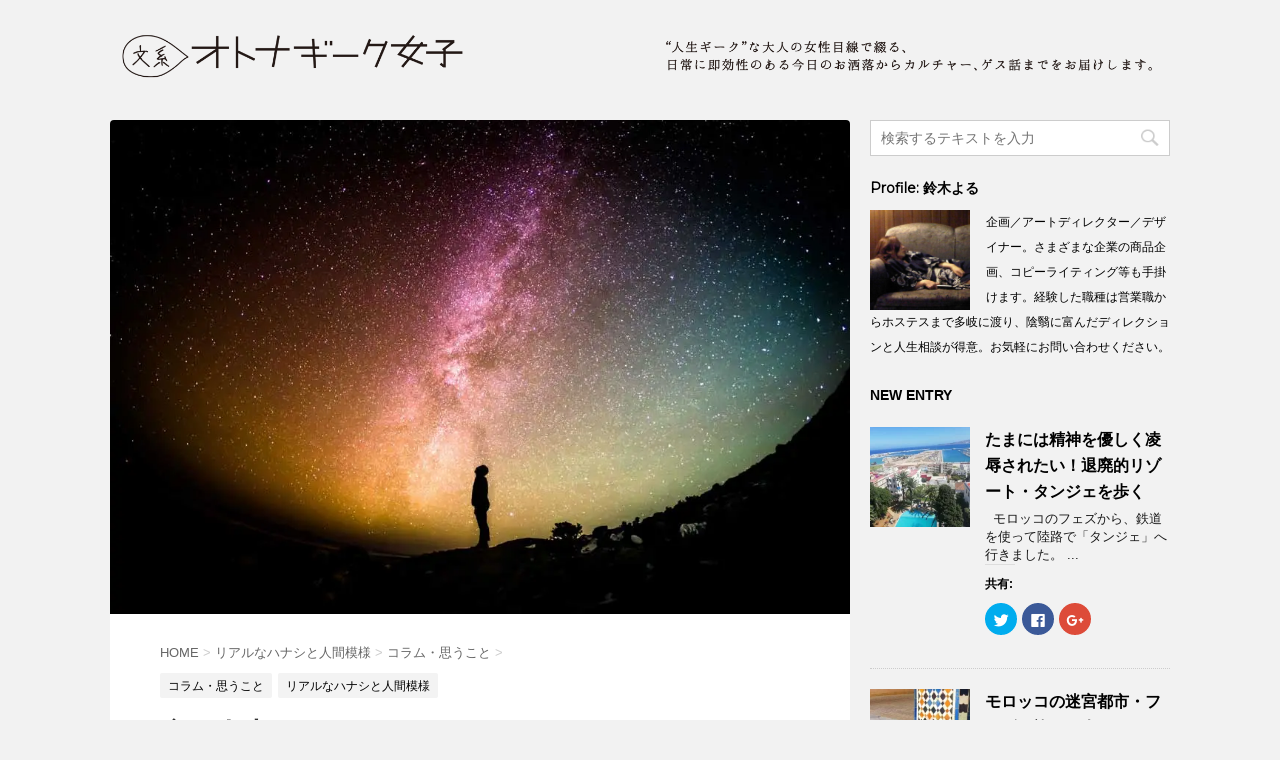

--- FILE ---
content_type: text/html; charset=UTF-8
request_url: http://asiakirei.com/diary/20170623
body_size: 14645
content:
<!DOCTYPE html>
<!--[if lt IE 7]>
<html class="ie6" lang="ja"> <![endif]-->
<!--[if IE 7]>
<html class="i7" lang="ja"> <![endif]-->
<!--[if IE 8]>
<html class="ie" lang="ja"> <![endif]-->
<!--[if gt IE 8]><!-->
<html lang="ja">
	<!--<![endif]-->
	<head prefix="og: http://ogp.me/ns# fb: http://ogp.me/ns/fb# article: http://ogp.me/ns/article#">
		<meta charset="UTF-8" >
		<meta name="viewport" content="width=device-width,initial-scale=1.0,user-scalable=no">
		<meta name="format-detection" content="telephone=no" >
		
		
		<link rel="alternate" type="application/rss+xml" title="文系オトナギーク女子 RSS Feed" href="http://asiakirei.com/feed" />
		<link rel="pingback" href="http://asiakirei.com/xmlrpc.php" >
		<link href='https://fonts.googleapis.com/css?family=Montserrat:400' rel='stylesheet' type='text/css'>
				<!--[if lt IE 9]>
		<script src="http://css3-mediaqueries-js.googlecode.com/svn/trunk/css3-mediaqueries.js"></script>
		<script src="http://asiakirei.com/wp-content/themes/stingerplus/js/html5shiv.js"></script>
		<![endif]-->
				<title>病と人生</title>
<link rel='dns-prefetch' href='//ajax.googleapis.com' />
<link rel='dns-prefetch' href='//s0.wp.com' />
<link rel='dns-prefetch' href='//s.gravatar.com' />
<link rel='dns-prefetch' href='//maxcdn.bootstrapcdn.com' />
<link rel='dns-prefetch' href='//s.w.org' />
		<script type="text/javascript">
			window._wpemojiSettings = {"baseUrl":"https:\/\/s.w.org\/images\/core\/emoji\/2.2.1\/72x72\/","ext":".png","svgUrl":"https:\/\/s.w.org\/images\/core\/emoji\/2.2.1\/svg\/","svgExt":".svg","source":{"concatemoji":"http:\/\/asiakirei.com\/wp-includes\/js\/wp-emoji-release.min.js?ver=4.7.29"}};
			!function(t,a,e){var r,n,i,o=a.createElement("canvas"),l=o.getContext&&o.getContext("2d");function c(t){var e=a.createElement("script");e.src=t,e.defer=e.type="text/javascript",a.getElementsByTagName("head")[0].appendChild(e)}for(i=Array("flag","emoji4"),e.supports={everything:!0,everythingExceptFlag:!0},n=0;n<i.length;n++)e.supports[i[n]]=function(t){var e,a=String.fromCharCode;if(!l||!l.fillText)return!1;switch(l.clearRect(0,0,o.width,o.height),l.textBaseline="top",l.font="600 32px Arial",t){case"flag":return(l.fillText(a(55356,56826,55356,56819),0,0),o.toDataURL().length<3e3)?!1:(l.clearRect(0,0,o.width,o.height),l.fillText(a(55356,57331,65039,8205,55356,57096),0,0),e=o.toDataURL(),l.clearRect(0,0,o.width,o.height),l.fillText(a(55356,57331,55356,57096),0,0),e!==o.toDataURL());case"emoji4":return l.fillText(a(55357,56425,55356,57341,8205,55357,56507),0,0),e=o.toDataURL(),l.clearRect(0,0,o.width,o.height),l.fillText(a(55357,56425,55356,57341,55357,56507),0,0),e!==o.toDataURL()}return!1}(i[n]),e.supports.everything=e.supports.everything&&e.supports[i[n]],"flag"!==i[n]&&(e.supports.everythingExceptFlag=e.supports.everythingExceptFlag&&e.supports[i[n]]);e.supports.everythingExceptFlag=e.supports.everythingExceptFlag&&!e.supports.flag,e.DOMReady=!1,e.readyCallback=function(){e.DOMReady=!0},e.supports.everything||(r=function(){e.readyCallback()},a.addEventListener?(a.addEventListener("DOMContentLoaded",r,!1),t.addEventListener("load",r,!1)):(t.attachEvent("onload",r),a.attachEvent("onreadystatechange",function(){"complete"===a.readyState&&e.readyCallback()})),(r=e.source||{}).concatemoji?c(r.concatemoji):r.wpemoji&&r.twemoji&&(c(r.twemoji),c(r.wpemoji)))}(window,document,window._wpemojiSettings);
		</script>
		<style type="text/css">
img.wp-smiley,
img.emoji {
	display: inline !important;
	border: none !important;
	box-shadow: none !important;
	height: 1em !important;
	width: 1em !important;
	margin: 0 .07em !important;
	vertical-align: -0.1em !important;
	background: none !important;
	padding: 0 !important;
}
</style>
<link rel='stylesheet' id='main-style-css'  href='http://asiakirei.com/wp-content/plugins/category-post-list-widget/css/main.css?ver=4.7.29' type='text/css' media='all' />
<link rel='stylesheet' id='cplw-custom-style-css'  href='http://asiakirei.com/wp-content/plugins/category-post-list-widget/css/cplw-custom-style.css?ver=4.7.29' type='text/css' media='all' />
<link rel='stylesheet' id='contact-form-7-css'  href='http://asiakirei.com/wp-content/plugins/contact-form-7/includes/css/styles.css?ver=4.4.2' type='text/css' media='all' />
<link rel='stylesheet' id='sb_instagram_styles-css'  href='http://asiakirei.com/wp-content/plugins/instagram-feed/css/sb-instagram.min.css?ver=1.4.7' type='text/css' media='all' />
<link rel='stylesheet' id='sb_instagram_icons-css'  href='https://maxcdn.bootstrapcdn.com/font-awesome/4.6.3/css/font-awesome.min.css?ver=4.6.3' type='text/css' media='all' />
<link rel='stylesheet' id='toc-screen-css'  href='http://asiakirei.com/wp-content/plugins/table-of-contents-plus/screen.min.css?ver=1509' type='text/css' media='all' />
<link rel='stylesheet' id='normalize-css'  href='http://asiakirei.com/wp-content/themes/stingerplus/css/normalize.css?ver=1.5.9' type='text/css' media='all' />
<link rel='stylesheet' id='font-awesome-css'  href='//maxcdn.bootstrapcdn.com/font-awesome/4.5.0/css/font-awesome.min.css?ver=4.5.0' type='text/css' media='all' />
<link rel='stylesheet' id='style-css'  href='http://asiakirei.com/wp-content/themes/stingerplus/style.css?ver=4.7.29' type='text/css' media='all' />
<link rel='stylesheet' id='amazonjs-css'  href='http://asiakirei.com/wp-content/plugins/amazonjs/css/amazonjs.css?ver=0.8' type='text/css' media='all' />
<link rel='stylesheet' id='social-logos-css'  href='http://asiakirei.com/wp-content/plugins/jetpack/_inc/social-logos/social-logos.min.css?ver=1' type='text/css' media='all' />
<link rel='stylesheet' id='jetpack_css-css'  href='http://asiakirei.com/wp-content/plugins/jetpack/css/jetpack.css?ver=4.1.4' type='text/css' media='all' />
<script type='text/javascript' src='//ajax.googleapis.com/ajax/libs/jquery/1.11.3/jquery.min.js?ver=1.11.3'></script>
<script type='text/javascript'>
/* <![CDATA[ */
var related_posts_js_options = {"post_heading":"h4"};
/* ]]> */
</script>
<script type='text/javascript' src='http://asiakirei.com/wp-content/plugins/jetpack/modules/related-posts/related-posts.js?ver=20150408'></script>
<script type='text/javascript' src='http://asiakirei.com/wp-content/plugins/category-post-list-widget/js/jquery.cycle.all.js?ver=4.7.29'></script>
<link rel='https://api.w.org/' href='http://asiakirei.com/wp-json/' />
<link rel="canonical" href="http://asiakirei.com/diary/20170623" />
<link rel='shortlink' href='http://wp.me/s7KjOr-20170623' />
<link rel="alternate" type="application/json+oembed" href="http://asiakirei.com/wp-json/oembed/1.0/embed?url=http%3A%2F%2Fasiakirei.com%2Fdiary%2F20170623" />
<link rel="alternate" type="text/xml+oembed" href="http://asiakirei.com/wp-json/oembed/1.0/embed?url=http%3A%2F%2Fasiakirei.com%2Fdiary%2F20170623&#038;format=xml" />
<style type="text/css">div#toc_container ul li {font-size: 90%;}</style>
<link rel='dns-prefetch' href='//v0.wordpress.com'>
<link rel='dns-prefetch' href='//i0.wp.com'>
<link rel='dns-prefetch' href='//i1.wp.com'>
<link rel='dns-prefetch' href='//i2.wp.com'>
<style type='text/css'>img#wpstats{display:none}</style><meta name="robots" content="index, follow" />
<meta name="description" content="がんの話は、本人や家族にその患者を持った経験があるか無いかで、全くその受け止め方が変わる。がんと出会った人やその家族の気持ちの落としどころは？どうやってつき合っていく？正しい知識はもちろん、スピリチュアルや奇跡も交えて楽になる場所を探す、苦しみとのつき合い方。">

<!-- Jetpack Open Graph Tags -->
<meta property="og:type" content="article" />
<meta property="og:title" content="病と人生" />
<meta property="og:url" content="http://asiakirei.com/diary/20170623" />
<meta property="og:description" content="&nbsp; 日々いろんなニュースがあるが、私個人的に、 誰かががんで闘病、または亡くなったというニュースが一&hellip;" />
<meta property="article:published_time" content="2017-06-23T07:28:07+00:00" />
<meta property="article:modified_time" content="2017-06-23T07:28:07+00:00" />
<meta property="og:site_name" content="文系オトナギーク女子" />
<meta property="og:image" content="http://i2.wp.com/asiakirei.com/wp-content/uploads/2017/06/milky-way-1023340_1920.jpg?fit=1000%2C667" />
<meta property="og:image:width" content="1000" />
<meta property="og:image:height" content="667" />
<meta property="og:locale" content="ja_JP" />
<meta name="twitter:site" content="@asia_kirei" />
<meta name="twitter:image" content="http://i2.wp.com/asiakirei.com/wp-content/uploads/2017/06/milky-way-1023340_1920.jpg?fit=1000%2C667&#038;w=640" />
<meta name="twitter:card" content="summary_large_image" />
<meta name="twitter:creator" content="@asia_kirei" />
<link rel="icon" href="http://i1.wp.com/asiakirei.com/wp-content/uploads/2016/01/baya.jpg?fit=26%2C32" sizes="32x32" />
<link rel="icon" href="http://i1.wp.com/asiakirei.com/wp-content/uploads/2016/01/baya.jpg?fit=153%2C192" sizes="192x192" />
<link rel="apple-touch-icon-precomposed" href="http://i1.wp.com/asiakirei.com/wp-content/uploads/2016/01/baya.jpg?fit=144%2C180" />
<meta name="msapplication-TileImage" content="http://i1.wp.com/asiakirei.com/wp-content/uploads/2016/01/baya.jpg?fit=215%2C270" />

<style id="custom-css-css">header.descr{display:none}</style>
				<!-- /OGP -->		<script async defer src="//assets.pinterest.com/js/pinit.js"></script>

	</head>
	<body class="post-template-default single single-post postid-2884 single-format-standard" >
<script>
  (function(i,s,o,g,r,a,m){i['GoogleAnalyticsObject']=r;i[r]=i[r]||function(){
  (i[r].q=i[r].q||[]).push(arguments)},i[r].l=1*new Date();a=s.createElement(o),
  m=s.getElementsByTagName(o)[0];a.async=1;a.src=g;m.parentNode.insertBefore(a,m)
  })(window,document,'script','https://www.google-analytics.com/analytics.js','ga');

  ga('create', 'UA-80864421-1', 'auto');
  ga('send', 'pageview');

</script>
	
		<div id="wrapper" class="">
			<header id="">
			<div class="clearfix" id="headbox">
			<!-- アコーディオン -->
			<nav id="s-navi" class="pcnone">
				<dl class="acordion">

					<dt class="trigger">
					<p><span class="op"><i class="fa fa-bars"></i></span></p>
					</dt>
					<dd class="acordion_tree">
												<div class="menu"><ul>
<li class="page_item page-item-771"><a href="http://asiakirei.com/%e3%81%8a%e5%95%8f%e3%81%84%e5%90%88%e3%82%8f%e3%81%9b%e3%83%95%e3%82%a9%e3%83%bc%e3%83%a0">お問い合わせフォーム</a></li>
</ul></div>
						<div class="clear"></div>
					</dd>
				</dl>
			</nav>
			<!-- /アコーディオン -->
			<div id="header-l">
				<!-- ロゴ又はブログ名 -->
				<p class="sitename"><a href="http://asiakirei.com/">
													<img alt="文系オトナギーク女子" src="http://asiakirei.com/wp-content/uploads/2016/09/title_cap-1.png" >
											</a></p>
				<!-- キャプション -->
									<p class="descr">
						&quot;人生ギーク&quot;な大人の女性目線で綴る、日常に即効性のある　今日のお洒落からカルチャー、ゲス話までをお届けします。					</p>
				
			</div><!-- /#header-l -->
			<div id="header-r" class="smanone">
								
			</div><!-- /#header-r -->
			</div><!-- /#clearfix -->

				
<div id="gazou-wide">
	        	<nav class="clearfix st5">
			<nav class="menu"><ul><li class="page_item page-item-771"><a href="http://asiakirei.com/%e3%81%8a%e5%95%8f%e3%81%84%e5%90%88%e3%82%8f%e3%81%9b%e3%83%95%e3%82%a9%e3%83%bc%e3%83%a0">お問い合わせフォーム</a></li></ul></nav>		</nav>
	




</div>

			</header>
<div id="content" class="clearfix">
	<div id="contentInner">

		<main >
			<article>
				<div id="post-2884" class="post">

					<div class="st-eyecatch"><img width="1000" height="667" src="http://i2.wp.com/asiakirei.com/wp-content/uploads/2017/06/milky-way-1023340_1920.jpg?fit=1000%2C667" class="attachment-full size-full wp-post-image" alt="" srcset="http://i2.wp.com/asiakirei.com/wp-content/uploads/2017/06/milky-way-1023340_1920.jpg?w=1000 1000w, http://i2.wp.com/asiakirei.com/wp-content/uploads/2017/06/milky-way-1023340_1920.jpg?resize=300%2C200 300w, http://i2.wp.com/asiakirei.com/wp-content/uploads/2017/06/milky-way-1023340_1920.jpg?resize=768%2C512 768w" sizes="(max-width: 1000px) 100vw, 1000px" />			</div>
				
		
	<!--ぱんくず -->
					<div id="breadcrumb">
						<div itemscope itemtype="http://data-vocabulary.org/Breadcrumb">
							<a href="http://asiakirei.com" itemprop="url"> <span itemprop="title">HOME</span>
							</a> &gt; </div>
																																					<div itemscope itemtype="http://data-vocabulary.org/Breadcrumb">
								<a href="http://asiakirei.com/category/diary" itemprop="url">
									<span itemprop="title">リアルなハナシと人間模様</span> </a> &gt; </div>
													<div itemscope itemtype="http://data-vocabulary.org/Breadcrumb">
								<a href="http://asiakirei.com/category/diary/column" itemprop="url">
									<span itemprop="title">コラム・思うこと</span> </a> &gt; </div>
						
					</div>
					<!--/ ぱんくず -->

					<!--ループ開始 -->
										
										<p class="st-catgroup">
					<a href="http://asiakirei.com/category/diary/column" title="View all posts in コラム・思うこと"><span class="catname st-catid16">コラム・思うこと</span></a> <a href="http://asiakirei.com/category/diary" title="View all posts in リアルなハナシと人間模様"><span class="catname st-catid7">リアルなハナシと人間模様</span></a>					</p>
										

					<h1 class="entry-title">病と人生</h1>

					<div class="blogbox ">
						<p><span class="kdate"><i class="fa fa-pencil" aria-hidden="true"></i>
             					<time class="entry-date date updated" datetime="2017-06-23T16:28:07+09:00">
							2017/06/23						</time>
												</span></p>
					</div>

					<div class="mainbox">

						<p>&nbsp;</p>
<p>日々いろんなニュースがあるが、私個人的に、</p>
<p>誰かががんで闘病、または亡くなったというニュースが一番胸をしめつけられる。</p>
<p>&nbsp;</p>
<p>&nbsp;</p>
<p>&nbsp;</p>
<p>がんの話は、本人や家族にその患者を持った経験があるか無いかで、全くその受け止め方が変わる。</p>
<p>&nbsp;</p>
<p>私は家族が一度がんを患い、幸い手術で事なきを得たが、その経験の前と後とでは人生に対する重みがまったく変わってしまった。</p>
<p>&nbsp;</p>
<p>&nbsp;</p>
<p>よく「今、生きていることが奇跡」なんてことが言われるが、それをただ頭で理解しているのと、体の奥底から実感することは全然違うと言えばいいか。</p>
<p>&nbsp;</p>
<p>また、それまで全くの他人事だったがんに対して、当事者意識を強く持つようになった。</p>
<p>&nbsp;</p>
<p>&nbsp;</p>
<p>&nbsp;</p>
<p>正直、自分や大切な人ががんに罹った経験が無い人には、絶対にわからない気持ちがある。（し、私もまた、自分が患ったわけではないので、自身がそうなった時の気持ちは絶対にわからない）</p>
<p>&nbsp;</p>
<p>&nbsp;</p>
<p>励ましや明るい言葉も、彼らにとってはただの暴力になることがあるのもよく分かった。</p>
<p>&nbsp;</p>
<p>例えば、早期だったからといって励ますつもりで「幸いだったね」などと言ってはいけないことも。</p>
<p>&nbsp;</p>
<p>&nbsp;</p>
<p>ーーーーーーー</p>
<p>&nbsp;</p>
<p>ちなみに代々医者の家系の高須先克弥先生は、病に負けないように闘う気持ちも大切だが、最終的には自然に任せていくしかないと言っていた。</p>
<p>&nbsp;</p>
<p>病気に対して投げやりでもなく、変に挑戦的でもなく、自分がちょうどいい落としどころだと思う地点でつき合って行くのが大切だと。</p>
<p>&nbsp;</p>
<p>そして僧侶として得度を受けている高須先生は、「ある時点になったら、“あの世っていう、いいところに行けますよ〜”と話す」のだそう。</p>
<p>&nbsp;</p>
<p>子供だましでバカにするなと言う人もいるだろうが、ある程度の段階になったら、シビアな話だけよりも、明るい死後の話に救われる人も多いだろう。</p>
<p>&nbsp;</p>
<p>&nbsp;</p>
<p>体はもちろんだけれど、大変なときにはまず、心が救われることも大事。</p>
<p>&nbsp;</p>
<p>&nbsp;</p>
<p>人や自分の心を少しでも救えるのなら、将来、得度を受けるのもいいかも・・・</p>
<p>本気でそう思う私なのであった。</p>
<p>&nbsp;</p>
<p>&nbsp;</p>
<p>&nbsp;</p>
<p>また、私の場合は、家族と同じ種類／ステージの方のブログを読むことで知識を得られ、その方が明るく頑張っている様子を読むことでとても元気づけられた。</p>
<p>&nbsp;</p>
<p>がんに罹ったことのないお医者の話よりも、よほど役に立つ情報を得られたりもする。</p>
<p>&nbsp;</p>
<p>（ただこれは諸刃の剣な部分もあり、ネット上に転がっている間違った知識や言葉の暴力などに引っ張られたり、闘病仲間を失うことによって逆に意気消沈する場合もあるので難しいところも）</p>
<p>&nbsp;</p>
<p>&nbsp;</p>
<p>正しい知識を得てベストを尽くしつつ、神頼みでもスピリチュアルでも何でもいいので心が楽になる場所を見つけるのが良いのかな、と自分の経験上思う。</p>
<p>&nbsp;</p>
<p>そして最後まで、奇跡はほわんと頭上にある、と信じていくのが理想。</p>
<p>&nbsp;</p>
<p>&nbsp;</p>
<p>&nbsp;</p>
<p>がん治療に関しては、一日も早く進歩を遂げてほしいと願うばかりです。</p>
<p>&nbsp;</p>
<p>（おしまい）</p>
<div class="sharedaddy sd-sharing-enabled"><div class="robots-nocontent sd-block sd-social sd-social-icon sd-sharing"><h3 class="sd-title">共有:</h3><div class="sd-content"><ul><li class="share-twitter"><a rel="nofollow" data-shared="sharing-twitter-2884" class="share-twitter sd-button share-icon no-text" href="http://asiakirei.com/diary/20170623?share=twitter" target="_blank" title="クリックして Twitter で共有"><span></span><span class="sharing-screen-reader-text">クリックして Twitter で共有 (新しいウィンドウで開きます)</span></a></li><li class="share-facebook"><a rel="nofollow" data-shared="sharing-facebook-2884" class="share-facebook sd-button share-icon no-text" href="http://asiakirei.com/diary/20170623?share=facebook" target="_blank" title="Facebook で共有するにはクリックしてください"><span></span><span class="sharing-screen-reader-text">Facebook で共有するにはクリックしてください (新しいウィンドウで開きます)</span></a></li><li class="share-google-plus-1"><a rel="nofollow" data-shared="sharing-google-2884" class="share-google-plus-1 sd-button share-icon no-text" href="http://asiakirei.com/diary/20170623?share=google-plus-1" target="_blank" title="クリックして Google+ で共有"><span></span><span class="sharing-screen-reader-text">クリックして Google+ で共有 (新しいウィンドウで開きます)</span></a></li><li class="share-end"></li></ul></div></div></div>
<div id='jp-relatedposts' class='jp-relatedposts' >
	<h3 class="jp-relatedposts-headline"><em>関連</em></h3>
</div>
						
						
						<p class="tagst">
							<i class="fa fa-folder-open-o" aria-hidden="true"></i>-<a href="http://asiakirei.com/category/diary/column" rel="category tag">コラム・思うこと</a>, <a href="http://asiakirei.com/category/diary" rel="category tag">リアルなハナシと人間模様</a><br/>
													</p>

					</div><!-- .mainboxここまで -->
	
							
	<div class="sns">
	<ul class="clearfix">
		<!--ツイートボタン-->
		<li class="twitter"> 
		<a onclick="window.open('//twitter.com/intent/tweet?url=http%3A%2F%2Fasiakirei.com%2Fdiary%2F20170623&text=%E7%97%85%E3%81%A8%E4%BA%BA%E7%94%9F&via=&tw_p=tweetbutton', '', 'width=500,height=450'); return false;"><i class="fa fa-twitter"></i><span class="snstext " >Twitter</span></a>
		</li>

		<!--Facebookボタン-->      
		<li class="facebook">
		<a href="//www.facebook.com/sharer.php?src=bm&u=http%3A%2F%2Fasiakirei.com%2Fdiary%2F20170623&t=%E7%97%85%E3%81%A8%E4%BA%BA%E7%94%9F" target="_blank"><i class="fa fa-facebook"></i><span class="snstext " >Facebook</span>
		</a>
		</li>

		<!--Google+1ボタン-->
		<li class="googleplus">
		<a href="https://plus.google.com/share?url=http%3A%2F%2Fasiakirei.com%2Fdiary%2F20170623" target="_blank"><i class="fa fa-google-plus"></i><span class="snstext " >Google+</span></a>
		</li>

		<!--ポケットボタン-->      
		<li class="pocket">
		<a onclick="window.open('//getpocket.com/edit?url=http%3A%2F%2Fasiakirei.com%2Fdiary%2F20170623&title=%E7%97%85%E3%81%A8%E4%BA%BA%E7%94%9F', '', 'width=500,height=350'); return false;"><i class="fa fa-get-pocket"></i><span class="snstext " >Pocket</span></a></li>

		<!--はてブボタン-->  
		<li class="hatebu">       
			<a href="//b.hatena.ne.jp/entry/http://asiakirei.com/diary/20170623" class="hatena-bookmark-button" data-hatena-bookmark-layout="simple" title="病と人生"><span style="font-weight:bold" class="fa-hatena">B!</span><span class="snstext " >はてブ</span>
			</a><script type="text/javascript" src="//b.st-hatena.com/js/bookmark_button.js" charset="utf-8" async="async"></script>

		</li>

		<!--LINEボタン-->   
		<li class="line">
		<a href="//line.me/R/msg/text/?%E7%97%85%E3%81%A8%E4%BA%BA%E7%94%9F%0Ahttp%3A%2F%2Fasiakirei.com%2Fdiary%2F20170623" target="_blank"><i class="fa fa-comment" aria-hidden="true"></i><span class="snstext" >LINE</span></a>
		</li>     
	</ul>

	</div> 

							
					
					<aside>
						<!-- 広告枠 -->
						<div class="adbox">
							
	
															<div style="padding-top:10px;">
									
	
								</div>
													</div>
						<!-- /広告枠 -->

						<p class="author">
												</p>

												<!--ループ終了-->
													<hr class="hrcss" />
<div id="comments">
     	<div id="respond" class="comment-respond">
		<h3 id="reply-title" class="comment-reply-title">Message <small><a rel="nofollow" id="cancel-comment-reply-link" href="/diary/20170623#respond" style="display:none;">コメントをキャンセル</a></small></h3>			<form action="http://asiakirei.com/wp-comments-post.php" method="post" id="commentform" class="comment-form">
				<p class="comment-notes"><span id="email-notes">メールアドレスが公開されることはありません。</span> <span class="required">*</span> が付いている欄は必須項目です</p><p class="comment-form-comment"><label for="comment">コメント</label> <textarea id="comment" name="comment" cols="45" rows="8" maxlength="65525" aria-required="true" required="required"></textarea></p><p class="comment-form-author"><label for="author">名前 <span class="required">*</span></label> <input id="author" name="author" type="text" value="" size="30" maxlength="245" aria-required='true' required='required' /></p>
<p class="comment-form-email"><label for="email">メール <span class="required">*</span></label> <input id="email" name="email" type="text" value="" size="30" maxlength="100" aria-describedby="email-notes" aria-required='true' required='required' /></p>
<p class="comment-form-url"><label for="url">サイト</label> <input id="url" name="url" type="text" value="" size="30" maxlength="200" /></p>
<p class="form-submit"><input name="submit" type="submit" id="submit" class="submit" value="Submit Comment" /> <input type='hidden' name='comment_post_ID' value='2884' id='comment_post_ID' />
<input type='hidden' name='comment_parent' id='comment_parent' value='0' />
</p><p style="display: none;"><input type="hidden" id="akismet_comment_nonce" name="akismet_comment_nonce" value="d4b678fd42" /></p><p class="comment-subscription-form"><input type="checkbox" name="subscribe_comments" id="subscribe_comments" value="subscribe" style="width: auto; -moz-appearance: checkbox; -webkit-appearance: checkbox;" /> <label class="subscribe-label" id="subscribe-label" for="subscribe_comments">新しいコメントをメールで通知</label></p><p class="comment-subscription-form"><input type="checkbox" name="subscribe_blog" id="subscribe_blog" value="subscribe" style="width: auto; -moz-appearance: checkbox; -webkit-appearance: checkbox;" /> <label class="subscribe-label" id="subscribe-blog-label" for="subscribe_blog">新しい投稿をメールで受け取る</label></p><p style="display: none;"><input type="hidden" id="ak_js" name="ak_js" value="188"/></p>			</form>
			</div><!-- #respond -->
	</div>

<!-- END singer -->
												<!--関連記事-->
						
			<h4 class="point"><span class="point-in">関連記事</span></h4>
<div class="kanren ">
							<dl class="clearfix">
				<dt><a href="http://asiakirei.com/diary/sumo20171126">
													<img width="150" height="150" src="http://i1.wp.com/asiakirei.com/wp-content/uploads/2017/11/sumo-156787_1280.jpg?resize=150%2C150" class="attachment-thumbnail size-thumbnail wp-post-image" alt="" srcset="http://i1.wp.com/asiakirei.com/wp-content/uploads/2017/11/sumo-156787_1280.jpg?resize=150%2C150 150w, http://i1.wp.com/asiakirei.com/wp-content/uploads/2017/11/sumo-156787_1280.jpg?resize=100%2C100 100w, http://i1.wp.com/asiakirei.com/wp-content/uploads/2017/11/sumo-156787_1280.jpg?zoom=2&amp;resize=150%2C150 300w, http://i1.wp.com/asiakirei.com/wp-content/uploads/2017/11/sumo-156787_1280.jpg?zoom=3&amp;resize=150%2C150 450w" sizes="(max-width: 150px) 100vw, 150px" />											</a></dt>
				<dd>
					<h5><a href="http://asiakirei.com/diary/sumo20171126">
							焦点をぼかして報道するの、やめてほしい						</a></h5>

					<div class="smanone2">
						<p>ここのところ毎日報道されている、スモウレスラーの暴行事件。 &nbsp; TVな ... </p>
<div class="sharedaddy sd-sharing-enabled"><div class="robots-nocontent sd-block sd-social sd-social-icon sd-sharing"><h3 class="sd-title">共有:</h3><div class="sd-content"><ul><li class="share-twitter"><a rel="nofollow" data-shared="sharing-twitter-3268" class="share-twitter sd-button share-icon no-text" href="http://asiakirei.com/diary/sumo20171126?share=twitter" target="_blank" title="クリックして Twitter で共有"><span></span><span class="sharing-screen-reader-text">クリックして Twitter で共有 (新しいウィンドウで開きます)</span></a></li><li class="share-facebook"><a rel="nofollow" data-shared="sharing-facebook-3268" class="share-facebook sd-button share-icon no-text" href="http://asiakirei.com/diary/sumo20171126?share=facebook" target="_blank" title="Facebook で共有するにはクリックしてください"><span></span><span class="sharing-screen-reader-text">Facebook で共有するにはクリックしてください (新しいウィンドウで開きます)</span></a></li><li class="share-google-plus-1"><a rel="nofollow" data-shared="sharing-google-3268" class="share-google-plus-1 sd-button share-icon no-text" href="http://asiakirei.com/diary/sumo20171126?share=google-plus-1" target="_blank" title="クリックして Google+ で共有"><span></span><span class="sharing-screen-reader-text">クリックして Google+ で共有 (新しいウィンドウで開きます)</span></a></li><li class="share-end"></li></ul></div></div></div>					</div>
				</dd>
			</dl>
					<dl class="clearfix">
				<dt><a href="http://asiakirei.com/diary/bi-majyo-contest">
													<img width="150" height="150" src="http://i1.wp.com/asiakirei.com/wp-content/uploads/2016/10/514446751_fded4d09f2_o.jpg?resize=150%2C150" class="attachment-thumbnail size-thumbnail wp-post-image" alt="" srcset="http://i1.wp.com/asiakirei.com/wp-content/uploads/2016/10/514446751_fded4d09f2_o.jpg?resize=150%2C150 150w, http://i1.wp.com/asiakirei.com/wp-content/uploads/2016/10/514446751_fded4d09f2_o.jpg?resize=100%2C100 100w, http://i1.wp.com/asiakirei.com/wp-content/uploads/2016/10/514446751_fded4d09f2_o.jpg?zoom=2&amp;resize=150%2C150 300w, http://i1.wp.com/asiakirei.com/wp-content/uploads/2016/10/514446751_fded4d09f2_o.jpg?zoom=3&amp;resize=150%2C150 450w" sizes="(max-width: 150px) 100vw, 150px" />											</a></dt>
				<dd>
					<h5><a href="http://asiakirei.com/diary/bi-majyo-contest">
							【美魔女コンテスト2016】優勝者は年齢の割に老けている？？否、世界がロリっているのだ。						</a></h5>

					<div class="smanone2">
						<p>画像：Daniel Yanes Arroyo Follow 1960s Adve ... </p>
<div class="sharedaddy sd-sharing-enabled"><div class="robots-nocontent sd-block sd-social sd-social-icon sd-sharing"><h3 class="sd-title">共有:</h3><div class="sd-content"><ul><li class="share-twitter"><a rel="nofollow" data-shared="sharing-twitter-1360" class="share-twitter sd-button share-icon no-text" href="http://asiakirei.com/diary/bi-majyo-contest?share=twitter" target="_blank" title="クリックして Twitter で共有"><span></span><span class="sharing-screen-reader-text">クリックして Twitter で共有 (新しいウィンドウで開きます)</span></a></li><li class="share-facebook"><a rel="nofollow" data-shared="sharing-facebook-1360" class="share-facebook sd-button share-icon no-text" href="http://asiakirei.com/diary/bi-majyo-contest?share=facebook" target="_blank" title="Facebook で共有するにはクリックしてください"><span></span><span class="sharing-screen-reader-text">Facebook で共有するにはクリックしてください (新しいウィンドウで開きます)</span></a></li><li class="share-google-plus-1"><a rel="nofollow" data-shared="sharing-google-1360" class="share-google-plus-1 sd-button share-icon no-text" href="http://asiakirei.com/diary/bi-majyo-contest?share=google-plus-1" target="_blank" title="クリックして Google+ で共有"><span></span><span class="sharing-screen-reader-text">クリックして Google+ で共有 (新しいウィンドウで開きます)</span></a></li><li class="share-end"></li></ul></div></div></div>					</div>
				</dd>
			</dl>
					<dl class="clearfix">
				<dt><a href="http://asiakirei.com/diary/kuma20171117">
													<img width="150" height="150" src="http://i0.wp.com/asiakirei.com/wp-content/uploads/2017/11/IMG_5727.jpg?resize=150%2C150" class="attachment-thumbnail size-thumbnail wp-post-image" alt="" srcset="http://i0.wp.com/asiakirei.com/wp-content/uploads/2017/11/IMG_5727.jpg?resize=150%2C150 150w, http://i0.wp.com/asiakirei.com/wp-content/uploads/2017/11/IMG_5727.jpg?resize=100%2C100 100w, http://i0.wp.com/asiakirei.com/wp-content/uploads/2017/11/IMG_5727.jpg?zoom=2&amp;resize=150%2C150 300w, http://i0.wp.com/asiakirei.com/wp-content/uploads/2017/11/IMG_5727.jpg?zoom=3&amp;resize=150%2C150 450w" sizes="(max-width: 150px) 100vw, 150px" />											</a></dt>
				<dd>
					<h5><a href="http://asiakirei.com/diary/kuma20171117">
							厳しすぎる人がいると仕事が増える〜それもうスピリチュアルなレベルや〜						</a></h5>

					<div class="smanone2">
						<p>&nbsp; 厳しすぎる基準を持った人がいると、仕事は増えるばかり。 &#038;nbsp ... </p>
<div class="sharedaddy sd-sharing-enabled"><div class="robots-nocontent sd-block sd-social sd-social-icon sd-sharing"><h3 class="sd-title">共有:</h3><div class="sd-content"><ul><li class="share-twitter"><a rel="nofollow" data-shared="sharing-twitter-3188" class="share-twitter sd-button share-icon no-text" href="http://asiakirei.com/diary/kuma20171117?share=twitter" target="_blank" title="クリックして Twitter で共有"><span></span><span class="sharing-screen-reader-text">クリックして Twitter で共有 (新しいウィンドウで開きます)</span></a></li><li class="share-facebook"><a rel="nofollow" data-shared="sharing-facebook-3188" class="share-facebook sd-button share-icon no-text" href="http://asiakirei.com/diary/kuma20171117?share=facebook" target="_blank" title="Facebook で共有するにはクリックしてください"><span></span><span class="sharing-screen-reader-text">Facebook で共有するにはクリックしてください (新しいウィンドウで開きます)</span></a></li><li class="share-google-plus-1"><a rel="nofollow" data-shared="sharing-google-3188" class="share-google-plus-1 sd-button share-icon no-text" href="http://asiakirei.com/diary/kuma20171117?share=google-plus-1" target="_blank" title="クリックして Google+ で共有"><span></span><span class="sharing-screen-reader-text">クリックして Google+ で共有 (新しいウィンドウで開きます)</span></a></li><li class="share-end"></li></ul></div></div></div>					</div>
				</dd>
			</dl>
					<dl class="clearfix">
				<dt><a href="http://asiakirei.com/diary/%e7%94%b7%e3%81%ab%e3%82%ae%e3%83%a3%e3%83%b3%e3%82%ae%e3%83%a3%e3%83%b3%e8%a8%80%e3%81%86%e3%82%aa%e3%83%b3%e3%83%8a%e3%81%af%e3%80%81%e9%8f%a1%e3%81%a7%e8%87%aa%e5%88%86%e3%81%8c%e3%81%a9%e3%82%93">
													<img width="150" height="150" src="http://i1.wp.com/asiakirei.com/wp-content/uploads/2016/07/birds-428643_960_720.jpg?resize=150%2C150" class="attachment-thumbnail size-thumbnail wp-post-image" alt="" srcset="http://i1.wp.com/asiakirei.com/wp-content/uploads/2016/07/birds-428643_960_720.jpg?w=530 530w, http://i1.wp.com/asiakirei.com/wp-content/uploads/2016/07/birds-428643_960_720.jpg?resize=150%2C150 150w, http://i1.wp.com/asiakirei.com/wp-content/uploads/2016/07/birds-428643_960_720.jpg?resize=300%2C300 300w, http://i1.wp.com/asiakirei.com/wp-content/uploads/2016/07/birds-428643_960_720.jpg?resize=100%2C100 100w" sizes="(max-width: 150px) 100vw, 150px" />											</a></dt>
				<dd>
					<h5><a href="http://asiakirei.com/diary/%e7%94%b7%e3%81%ab%e3%82%ae%e3%83%a3%e3%83%b3%e3%82%ae%e3%83%a3%e3%83%b3%e8%a8%80%e3%81%86%e3%82%aa%e3%83%b3%e3%83%8a%e3%81%af%e3%80%81%e9%8f%a1%e3%81%a7%e8%87%aa%e5%88%86%e3%81%8c%e3%81%a9%e3%82%93">
							男にギャンギャン言うオンナは、鏡で自分がどんだけ怖いか見てみなよ。						</a></h5>

					<div class="smanone2">
						<p>主婦の知り合いからこんな相談を受けた。 結婚して同居を始めたが、ダンナがこんなに ... </p>
<div class="sharedaddy sd-sharing-enabled"><div class="robots-nocontent sd-block sd-social sd-social-icon sd-sharing"><h3 class="sd-title">共有:</h3><div class="sd-content"><ul><li class="share-twitter"><a rel="nofollow" data-shared="sharing-twitter-861" class="share-twitter sd-button share-icon no-text" href="http://asiakirei.com/diary/%e7%94%b7%e3%81%ab%e3%82%ae%e3%83%a3%e3%83%b3%e3%82%ae%e3%83%a3%e3%83%b3%e8%a8%80%e3%81%86%e3%82%aa%e3%83%b3%e3%83%8a%e3%81%af%e3%80%81%e9%8f%a1%e3%81%a7%e8%87%aa%e5%88%86%e3%81%8c%e3%81%a9%e3%82%93?share=twitter" target="_blank" title="クリックして Twitter で共有"><span></span><span class="sharing-screen-reader-text">クリックして Twitter で共有 (新しいウィンドウで開きます)</span></a></li><li class="share-facebook"><a rel="nofollow" data-shared="sharing-facebook-861" class="share-facebook sd-button share-icon no-text" href="http://asiakirei.com/diary/%e7%94%b7%e3%81%ab%e3%82%ae%e3%83%a3%e3%83%b3%e3%82%ae%e3%83%a3%e3%83%b3%e8%a8%80%e3%81%86%e3%82%aa%e3%83%b3%e3%83%8a%e3%81%af%e3%80%81%e9%8f%a1%e3%81%a7%e8%87%aa%e5%88%86%e3%81%8c%e3%81%a9%e3%82%93?share=facebook" target="_blank" title="Facebook で共有するにはクリックしてください"><span></span><span class="sharing-screen-reader-text">Facebook で共有するにはクリックしてください (新しいウィンドウで開きます)</span></a></li><li class="share-google-plus-1"><a rel="nofollow" data-shared="sharing-google-861" class="share-google-plus-1 sd-button share-icon no-text" href="http://asiakirei.com/diary/%e7%94%b7%e3%81%ab%e3%82%ae%e3%83%a3%e3%83%b3%e3%82%ae%e3%83%a3%e3%83%b3%e8%a8%80%e3%81%86%e3%82%aa%e3%83%b3%e3%83%8a%e3%81%af%e3%80%81%e9%8f%a1%e3%81%a7%e8%87%aa%e5%88%86%e3%81%8c%e3%81%a9%e3%82%93?share=google-plus-1" target="_blank" title="クリックして Google+ で共有"><span></span><span class="sharing-screen-reader-text">クリックして Google+ で共有 (新しいウィンドウで開きます)</span></a></li><li class="share-end"></li></ul></div></div></div>					</div>
				</dd>
			</dl>
					<dl class="clearfix">
				<dt><a href="http://asiakirei.com/diary/cafe-20170514">
													<img width="150" height="150" src="http://i2.wp.com/asiakirei.com/wp-content/uploads/2017/05/162169484_org.jpg?resize=150%2C150" class="attachment-thumbnail size-thumbnail wp-post-image" alt="" srcset="http://i2.wp.com/asiakirei.com/wp-content/uploads/2017/05/162169484_org.jpg?resize=150%2C150 150w, http://i2.wp.com/asiakirei.com/wp-content/uploads/2017/05/162169484_org.jpg?resize=100%2C100 100w, http://i2.wp.com/asiakirei.com/wp-content/uploads/2017/05/162169484_org.jpg?zoom=2&amp;resize=150%2C150 300w, http://i2.wp.com/asiakirei.com/wp-content/uploads/2017/05/162169484_org.jpg?zoom=3&amp;resize=150%2C150 450w" sizes="(max-width: 150px) 100vw, 150px" />											</a></dt>
				<dd>
					<h5><a href="http://asiakirei.com/diary/cafe-20170514">
							【プランナー目線で見る】流行りそうな飲食店、ダメそうな飲食店						</a></h5>

					<div class="smanone2">
						<p>&nbsp; 先日、知り合いがOPENさせた飲食店に行ってきました。 固有名詞は ... </p>
<div class="sharedaddy sd-sharing-enabled"><div class="robots-nocontent sd-block sd-social sd-social-icon sd-sharing"><h3 class="sd-title">共有:</h3><div class="sd-content"><ul><li class="share-twitter"><a rel="nofollow" data-shared="sharing-twitter-2763" class="share-twitter sd-button share-icon no-text" href="http://asiakirei.com/diary/cafe-20170514?share=twitter" target="_blank" title="クリックして Twitter で共有"><span></span><span class="sharing-screen-reader-text">クリックして Twitter で共有 (新しいウィンドウで開きます)</span></a></li><li class="share-facebook"><a rel="nofollow" data-shared="sharing-facebook-2763" class="share-facebook sd-button share-icon no-text" href="http://asiakirei.com/diary/cafe-20170514?share=facebook" target="_blank" title="Facebook で共有するにはクリックしてください"><span></span><span class="sharing-screen-reader-text">Facebook で共有するにはクリックしてください (新しいウィンドウで開きます)</span></a></li><li class="share-google-plus-1"><a rel="nofollow" data-shared="sharing-google-2763" class="share-google-plus-1 sd-button share-icon no-text" href="http://asiakirei.com/diary/cafe-20170514?share=google-plus-1" target="_blank" title="クリックして Google+ で共有"><span></span><span class="sharing-screen-reader-text">クリックして Google+ で共有 (新しいウィンドウで開きます)</span></a></li><li class="share-end"></li></ul></div></div></div>					</div>
				</dd>
			</dl>
				</div>
						<!--ページナビ-->
						<div class="p-navi clearfix">
							<dl>
																	<dt>PREV</dt>
									<dd>
										<a href="http://asiakirei.com/diary/anasore20160620">「あなたのことはそれほど」は、「あなたのことは“もう”それほど」だった件</a>
									</dd>
																									<dt>NEXT</dt>
									<dd>
										<a href="http://asiakirei.com/todays-kirei/culture/oceans20170624">男性誌「OCEANS」的な男性は格好いいか</a>
									</dd>
															</dl>
						</div>
					</aside>

				</div>
				<!--/post-->
			</article>
		</main>
	</div>
	<!-- /#contentInner -->
	<div id="side">
	<aside>

					<div class="side-topad">
				<div class="ad"><div id="search">
	<form method="get" id="searchform" action="http://asiakirei.com/">
		<label class="hidden" for="s">
					</label>
		<input type="text" placeholder="検索するテキストを入力" value="" name="s" id="s" />
		<input type="image" src="http://asiakirei.com/wp-content/themes/stingerplus/images/search.png" alt="検索" id="searchsubmit" />
	</form>
</div>
<!-- /stinger --> </div><div class="ad"><p style="display:none">Profile</p>			<div class="textwidget"><h4>Profile: 鈴木よる</h4>
<p class="profile">
		<img src="http://asiakirei.com/wp-content/uploads/2016/09/yoru.jpg" alt="">企画／アートディレクター／デザイナー。さまざまな企業の商品企画、コピーライティング等も手掛けます。経験した職種は営業職からホステスまで多岐に渡り、陰翳に富んだディレクションと人生相談が得意。お気軽にお問い合わせください。</p></div>
		</div>			</div>
		
					<h4 class="menu_underh2">NEW ENTRY</h4><div class="kanren ">
							<dl class="clearfix">
				<dt><a href="http://asiakirei.com/todays-kirei/overseas-travel/tanger">
													<img width="150" height="150" src="http://i1.wp.com/asiakirei.com/wp-content/uploads/2019/10/IMG_20190911_124506.jpg?resize=150%2C150" class="attachment-thumbnail size-thumbnail wp-post-image" alt="" srcset="http://i1.wp.com/asiakirei.com/wp-content/uploads/2019/10/IMG_20190911_124506.jpg?resize=150%2C150 150w, http://i1.wp.com/asiakirei.com/wp-content/uploads/2019/10/IMG_20190911_124506.jpg?resize=100%2C100 100w, http://i1.wp.com/asiakirei.com/wp-content/uploads/2019/10/IMG_20190911_124506.jpg?zoom=2&amp;resize=150%2C150 300w, http://i1.wp.com/asiakirei.com/wp-content/uploads/2019/10/IMG_20190911_124506.jpg?zoom=3&amp;resize=150%2C150 450w" sizes="(max-width: 150px) 100vw, 150px" />											</a></dt>
				<dd>
					<h5><a href="http://asiakirei.com/todays-kirei/overseas-travel/tanger">
							たまには精神を優しく凌辱されたい！退廃的リゾート・タンジェを歩く						</a></h5>

					<div class="smanone2">
						<p>&nbsp; モロッコのフェズから、鉄道を使って陸路で「タンジェ」へ行きました。 ... </p>
<div class="sharedaddy sd-sharing-enabled"><div class="robots-nocontent sd-block sd-social sd-social-icon sd-sharing"><h3 class="sd-title">共有:</h3><div class="sd-content"><ul><li class="share-twitter"><a rel="nofollow" data-shared="sharing-twitter-3773" class="share-twitter sd-button share-icon no-text" href="http://asiakirei.com/todays-kirei/overseas-travel/tanger?share=twitter" target="_blank" title="クリックして Twitter で共有"><span></span><span class="sharing-screen-reader-text">クリックして Twitter で共有 (新しいウィンドウで開きます)</span></a></li><li class="share-facebook"><a rel="nofollow" data-shared="sharing-facebook-3773" class="share-facebook sd-button share-icon no-text" href="http://asiakirei.com/todays-kirei/overseas-travel/tanger?share=facebook" target="_blank" title="Facebook で共有するにはクリックしてください"><span></span><span class="sharing-screen-reader-text">Facebook で共有するにはクリックしてください (新しいウィンドウで開きます)</span></a></li><li class="share-google-plus-1"><a rel="nofollow" data-shared="sharing-google-3773" class="share-google-plus-1 sd-button share-icon no-text" href="http://asiakirei.com/todays-kirei/overseas-travel/tanger?share=google-plus-1" target="_blank" title="クリックして Google+ で共有"><span></span><span class="sharing-screen-reader-text">クリックして Google+ で共有 (新しいウィンドウで開きます)</span></a></li><li class="share-end"></li></ul></div></div></div>					</div>
				</dd>
			</dl>
					<dl class="clearfix">
				<dt><a href="http://asiakirei.com/todays-kirei/overseas-travel/morocco-fez">
													<img width="150" height="150" src="http://i2.wp.com/asiakirei.com/wp-content/uploads/2019/10/IMG_20190910_115758661.jpg?resize=150%2C150" class="attachment-thumbnail size-thumbnail wp-post-image" alt="" srcset="http://i2.wp.com/asiakirei.com/wp-content/uploads/2019/10/IMG_20190910_115758661.jpg?resize=150%2C150 150w, http://i2.wp.com/asiakirei.com/wp-content/uploads/2019/10/IMG_20190910_115758661.jpg?resize=100%2C100 100w, http://i2.wp.com/asiakirei.com/wp-content/uploads/2019/10/IMG_20190910_115758661.jpg?zoom=2&amp;resize=150%2C150 300w, http://i2.wp.com/asiakirei.com/wp-content/uploads/2019/10/IMG_20190910_115758661.jpg?zoom=3&amp;resize=150%2C150 450w" sizes="(max-width: 150px) 100vw, 150px" />											</a></dt>
				<dd>
					<h5><a href="http://asiakirei.com/todays-kirei/overseas-travel/morocco-fez">
							モロッコの迷宮都市・フェズを旅する人へ。フェズ攻略のヒント						</a></h5>

					<div class="smanone2">
						<p>&nbsp; 初のアフリカ大陸、初のモロッコ、初のフェズ。 &nbsp; モロッ ... </p>
<div class="sharedaddy sd-sharing-enabled"><div class="robots-nocontent sd-block sd-social sd-social-icon sd-sharing"><h3 class="sd-title">共有:</h3><div class="sd-content"><ul><li class="share-twitter"><a rel="nofollow" data-shared="sharing-twitter-3752" class="share-twitter sd-button share-icon no-text" href="http://asiakirei.com/todays-kirei/overseas-travel/morocco-fez?share=twitter" target="_blank" title="クリックして Twitter で共有"><span></span><span class="sharing-screen-reader-text">クリックして Twitter で共有 (新しいウィンドウで開きます)</span></a></li><li class="share-facebook"><a rel="nofollow" data-shared="sharing-facebook-3752" class="share-facebook sd-button share-icon no-text" href="http://asiakirei.com/todays-kirei/overseas-travel/morocco-fez?share=facebook" target="_blank" title="Facebook で共有するにはクリックしてください"><span></span><span class="sharing-screen-reader-text">Facebook で共有するにはクリックしてください (新しいウィンドウで開きます)</span></a></li><li class="share-google-plus-1"><a rel="nofollow" data-shared="sharing-google-3752" class="share-google-plus-1 sd-button share-icon no-text" href="http://asiakirei.com/todays-kirei/overseas-travel/morocco-fez?share=google-plus-1" target="_blank" title="クリックして Google+ で共有"><span></span><span class="sharing-screen-reader-text">クリックして Google+ で共有 (新しいウィンドウで開きます)</span></a></li><li class="share-end"></li></ul></div></div></div>					</div>
				</dd>
			</dl>
					<dl class="clearfix">
				<dt><a href="http://asiakirei.com/todays-kirei/overseas-travel/paris-fez">
													<img width="150" height="150" src="http://i0.wp.com/asiakirei.com/wp-content/uploads/2019/09/IMG_20190909_165931982.jpg?resize=150%2C150" class="attachment-thumbnail size-thumbnail wp-post-image" alt="" srcset="http://i0.wp.com/asiakirei.com/wp-content/uploads/2019/09/IMG_20190909_165931982.jpg?resize=150%2C150 150w, http://i0.wp.com/asiakirei.com/wp-content/uploads/2019/09/IMG_20190909_165931982.jpg?resize=100%2C100 100w, http://i0.wp.com/asiakirei.com/wp-content/uploads/2019/09/IMG_20190909_165931982.jpg?zoom=2&amp;resize=150%2C150 300w, http://i0.wp.com/asiakirei.com/wp-content/uploads/2019/09/IMG_20190909_165931982.jpg?zoom=3&amp;resize=150%2C150 450w" sizes="(max-width: 150px) 100vw, 150px" />											</a></dt>
				<dd>
					<h5><a href="http://asiakirei.com/todays-kirei/overseas-travel/paris-fez">
							パリからモロッコの迷宮都市「フェズ」への行き方＜パリ〜モロッコ〜スペイン旅＞						</a></h5>

					<div class="smanone2">
						<p>&nbsp; 私にとって今回の旅のハイライト、モロッコの２都市「フェズ」と「タン ... </p>
<div class="sharedaddy sd-sharing-enabled"><div class="robots-nocontent sd-block sd-social sd-social-icon sd-sharing"><h3 class="sd-title">共有:</h3><div class="sd-content"><ul><li class="share-twitter"><a rel="nofollow" data-shared="sharing-twitter-3730" class="share-twitter sd-button share-icon no-text" href="http://asiakirei.com/todays-kirei/overseas-travel/paris-fez?share=twitter" target="_blank" title="クリックして Twitter で共有"><span></span><span class="sharing-screen-reader-text">クリックして Twitter で共有 (新しいウィンドウで開きます)</span></a></li><li class="share-facebook"><a rel="nofollow" data-shared="sharing-facebook-3730" class="share-facebook sd-button share-icon no-text" href="http://asiakirei.com/todays-kirei/overseas-travel/paris-fez?share=facebook" target="_blank" title="Facebook で共有するにはクリックしてください"><span></span><span class="sharing-screen-reader-text">Facebook で共有するにはクリックしてください (新しいウィンドウで開きます)</span></a></li><li class="share-google-plus-1"><a rel="nofollow" data-shared="sharing-google-3730" class="share-google-plus-1 sd-button share-icon no-text" href="http://asiakirei.com/todays-kirei/overseas-travel/paris-fez?share=google-plus-1" target="_blank" title="クリックして Google+ で共有"><span></span><span class="sharing-screen-reader-text">クリックして Google+ で共有 (新しいウィンドウで開きます)</span></a></li><li class="share-end"></li></ul></div></div></div>					</div>
				</dd>
			</dl>
					<dl class="clearfix">
				<dt><a href="http://asiakirei.com/todays-kirei/overseas-travel/paris-fonts">
													<img width="150" height="150" src="http://i0.wp.com/asiakirei.com/wp-content/uploads/2019/09/IMG_20190908_135644.jpg?resize=150%2C150" class="attachment-thumbnail size-thumbnail wp-post-image" alt="" srcset="http://i0.wp.com/asiakirei.com/wp-content/uploads/2019/09/IMG_20190908_135644.jpg?resize=150%2C150 150w, http://i0.wp.com/asiakirei.com/wp-content/uploads/2019/09/IMG_20190908_135644.jpg?resize=100%2C100 100w, http://i0.wp.com/asiakirei.com/wp-content/uploads/2019/09/IMG_20190908_135644.jpg?zoom=2&amp;resize=150%2C150 300w, http://i0.wp.com/asiakirei.com/wp-content/uploads/2019/09/IMG_20190908_135644.jpg?zoom=3&amp;resize=150%2C150 450w" sizes="(max-width: 150px) 100vw, 150px" />											</a></dt>
				<dd>
					<h5><a href="http://asiakirei.com/todays-kirei/overseas-travel/paris-fonts">
							パリはフォントが綺麗。フォントが綺麗ならなんでもイケて見える。＜パリ〜モロッコ〜スペイン旅＞						</a></h5>

					<div class="smanone2">
						<p>&nbsp; 自分がクリエイティブ職に就いてからは初めてパリに来たが、改めて、  ... </p>
<div class="sharedaddy sd-sharing-enabled"><div class="robots-nocontent sd-block sd-social sd-social-icon sd-sharing"><h3 class="sd-title">共有:</h3><div class="sd-content"><ul><li class="share-twitter"><a rel="nofollow" data-shared="sharing-twitter-3711" class="share-twitter sd-button share-icon no-text" href="http://asiakirei.com/todays-kirei/overseas-travel/paris-fonts?share=twitter" target="_blank" title="クリックして Twitter で共有"><span></span><span class="sharing-screen-reader-text">クリックして Twitter で共有 (新しいウィンドウで開きます)</span></a></li><li class="share-facebook"><a rel="nofollow" data-shared="sharing-facebook-3711" class="share-facebook sd-button share-icon no-text" href="http://asiakirei.com/todays-kirei/overseas-travel/paris-fonts?share=facebook" target="_blank" title="Facebook で共有するにはクリックしてください"><span></span><span class="sharing-screen-reader-text">Facebook で共有するにはクリックしてください (新しいウィンドウで開きます)</span></a></li><li class="share-google-plus-1"><a rel="nofollow" data-shared="sharing-google-3711" class="share-google-plus-1 sd-button share-icon no-text" href="http://asiakirei.com/todays-kirei/overseas-travel/paris-fonts?share=google-plus-1" target="_blank" title="クリックして Google+ で共有"><span></span><span class="sharing-screen-reader-text">クリックして Google+ で共有 (新しいウィンドウで開きます)</span></a></li><li class="share-end"></li></ul></div></div></div>					</div>
				</dd>
			</dl>
					<dl class="clearfix">
				<dt><a href="http://asiakirei.com/todays-kirei/overseas-travel/beijing">
													<img width="150" height="150" src="http://i0.wp.com/asiakirei.com/wp-content/uploads/2019/09/IMG_20190907_105158791_HDR.jpg?resize=150%2C150" class="attachment-thumbnail size-thumbnail wp-post-image" alt="" srcset="http://i0.wp.com/asiakirei.com/wp-content/uploads/2019/09/IMG_20190907_105158791_HDR.jpg?resize=150%2C150 150w, http://i0.wp.com/asiakirei.com/wp-content/uploads/2019/09/IMG_20190907_105158791_HDR.jpg?resize=100%2C100 100w, http://i0.wp.com/asiakirei.com/wp-content/uploads/2019/09/IMG_20190907_105158791_HDR.jpg?zoom=2&amp;resize=150%2C150 300w, http://i0.wp.com/asiakirei.com/wp-content/uploads/2019/09/IMG_20190907_105158791_HDR.jpg?zoom=3&amp;resize=150%2C150 450w" sizes="(max-width: 150px) 100vw, 150px" />											</a></dt>
				<dd>
					<h5><a href="http://asiakirei.com/todays-kirei/overseas-travel/beijing">
							北京乗り継ぎパリ便でトランジットに大失敗（パリ〜モロッコ〜スペイン旅）						</a></h5>

					<div class="smanone2">
						<p>&nbsp; （前回からの続き） &nbsp; 今回のヨーロッパ＆モロッコ旅は、 ... </p>
<div class="sharedaddy sd-sharing-enabled"><div class="robots-nocontent sd-block sd-social sd-social-icon sd-sharing"><h3 class="sd-title">共有:</h3><div class="sd-content"><ul><li class="share-twitter"><a rel="nofollow" data-shared="sharing-twitter-3696" class="share-twitter sd-button share-icon no-text" href="http://asiakirei.com/todays-kirei/overseas-travel/beijing?share=twitter" target="_blank" title="クリックして Twitter で共有"><span></span><span class="sharing-screen-reader-text">クリックして Twitter で共有 (新しいウィンドウで開きます)</span></a></li><li class="share-facebook"><a rel="nofollow" data-shared="sharing-facebook-3696" class="share-facebook sd-button share-icon no-text" href="http://asiakirei.com/todays-kirei/overseas-travel/beijing?share=facebook" target="_blank" title="Facebook で共有するにはクリックしてください"><span></span><span class="sharing-screen-reader-text">Facebook で共有するにはクリックしてください (新しいウィンドウで開きます)</span></a></li><li class="share-google-plus-1"><a rel="nofollow" data-shared="sharing-google-3696" class="share-google-plus-1 sd-button share-icon no-text" href="http://asiakirei.com/todays-kirei/overseas-travel/beijing?share=google-plus-1" target="_blank" title="クリックして Google+ で共有"><span></span><span class="sharing-screen-reader-text">クリックして Google+ で共有 (新しいウィンドウで開きます)</span></a></li><li class="share-end"></li></ul></div></div></div>					</div>
				</dd>
			</dl>
				</div>		
		<div id="mybox">
			<ul><li><h4 class="menu_underh2">カテゴリー</h4>		<ul>
	<li class="cat-item cat-item-26"><a href="http://asiakirei.com/category/todays-kirei" >Lifestyle / Gourmet / Culture / etc...</a>
</li>
	<li class="cat-item cat-item-45"><a href="http://asiakirei.com/category/accessories" >Today&#039;s Accessories</a>
</li>
	<li class="cat-item cat-item-184"><a href="http://asiakirei.com/category/todays-kirei/overseas-travel/%e3%82%a4%e3%83%b3%e3%83%89" >インド</a>
</li>
	<li class="cat-item cat-item-22"><a href="http://asiakirei.com/category/diary/worktalk" >お仕事の話</a>
</li>
	<li class="cat-item cat-item-102"><a href="http://asiakirei.com/category/todays-kirei/domestic-travel" >お出掛け・旅（日本）</a>
</li>
	<li class="cat-item cat-item-157"><a href="http://asiakirei.com/category/todays-kirei/overseas-travel" >お出掛け・旅（海外）</a>
</li>
	<li class="cat-item cat-item-136"><a href="http://asiakirei.com/category/diary/counseling" >お悩み相談</a>
</li>
	<li class="cat-item cat-item-216"><a href="http://asiakirei.com/category/infomation" >お知らせ</a>
</li>
	<li class="cat-item cat-item-6"><a href="http://asiakirei.com/category/todays-kirei/culture" >カルチャー</a>
</li>
	<li class="cat-item cat-item-5"><a href="http://asiakirei.com/category/todays-kirei/gourmet" >グルメ・食べたもの</a>
</li>
	<li class="cat-item cat-item-16"><a href="http://asiakirei.com/category/diary/column" >コラム・思うこと</a>
</li>
	<li class="cat-item cat-item-218"><a href="http://asiakirei.com/category/todays-kirei/overseas-travel/%e3%82%b9%e3%83%9a%e3%82%a4%e3%83%b3" >スペイン</a>
</li>
	<li class="cat-item cat-item-217"><a href="http://asiakirei.com/category/todays-kirei/overseas-travel/%e3%83%91%e3%83%aa" >パリ</a>
</li>
	<li class="cat-item cat-item-215"><a href="http://asiakirei.com/category/todays-kirei/overseas-travel/%e3%83%99%e3%83%88%e3%83%8a%e3%83%a0" >ベトナム</a>
</li>
	<li class="cat-item cat-item-219"><a href="http://asiakirei.com/category/todays-kirei/overseas-travel/%e3%83%a2%e3%83%ad%e3%83%83%e3%82%b3" >モロッコ</a>
</li>
	<li class="cat-item cat-item-30"><a href="http://asiakirei.com/category/todays-kirei/lifestyle" >ライフスタイル</a>
</li>
	<li class="cat-item cat-item-7"><a href="http://asiakirei.com/category/diary" >リアルなハナシと人間模様</a>
</li>
	<li class="cat-item cat-item-97"><a href="http://asiakirei.com/category/diary/affair" >不倫・大人の恋愛事情</a>
</li>
	<li class="cat-item cat-item-99"><a href="http://asiakirei.com/category/diary/friends" >友人たち</a>
</li>
	<li class="cat-item cat-item-177"><a href="http://asiakirei.com/category/todays-kirei/overseas-travel/taiwan" >台湾</a>
</li>
	<li class="cat-item cat-item-196"><a href="http://asiakirei.com/category/diary/advertisement" >広告／マーケ論</a>
</li>
	<li class="cat-item cat-item-25"><a href="http://asiakirei.com/category/diary/current-topics" >時事ネタ</a>
</li>
	<li class="cat-item cat-item-1"><a href="http://asiakirei.com/category/%e6%9c%aa%e5%88%86%e9%a1%9e" >未分類</a>
</li>
	<li class="cat-item cat-item-150"><a href="http://asiakirei.com/category/todays-kirei/bookcomic" >漫画・書籍</a>
</li>
	<li class="cat-item cat-item-3"><a href="http://asiakirei.com/category/todays-kirei/beauty" >美容系の話題</a>
</li>
	<li class="cat-item cat-item-198"><a href="http://asiakirei.com/category/accessories/nail" >美意識は爪に現れる（ネイル）</a>
</li>
	<li class="cat-item cat-item-4"><a href="http://asiakirei.com/category/todays-kirei/zakka" >雑貨系の話題</a>
</li>
	<li class="cat-item cat-item-183"><a href="http://asiakirei.com/category/todays-kirei/net-cafe" >電源、wifiのあるカフェ</a>
</li>
		</ul>
</li></ul><ul><li><h4 class="menu_underh2">アーカイブ</h4>		<ul>
			<li><a href='http://asiakirei.com/2019/12'>2019年12月</a></li>
	<li><a href='http://asiakirei.com/2019/10'>2019年10月</a></li>
	<li><a href='http://asiakirei.com/2019/09'>2019年9月</a></li>
	<li><a href='http://asiakirei.com/2019/01'>2019年1月</a></li>
	<li><a href='http://asiakirei.com/2018/11'>2018年11月</a></li>
	<li><a href='http://asiakirei.com/2018/10'>2018年10月</a></li>
	<li><a href='http://asiakirei.com/2018/07'>2018年7月</a></li>
	<li><a href='http://asiakirei.com/2018/06'>2018年6月</a></li>
	<li><a href='http://asiakirei.com/2018/05'>2018年5月</a></li>
	<li><a href='http://asiakirei.com/2018/04'>2018年4月</a></li>
	<li><a href='http://asiakirei.com/2018/01'>2018年1月</a></li>
	<li><a href='http://asiakirei.com/2017/12'>2017年12月</a></li>
	<li><a href='http://asiakirei.com/2017/11'>2017年11月</a></li>
	<li><a href='http://asiakirei.com/2017/10'>2017年10月</a></li>
	<li><a href='http://asiakirei.com/2017/09'>2017年9月</a></li>
	<li><a href='http://asiakirei.com/2017/08'>2017年8月</a></li>
	<li><a href='http://asiakirei.com/2017/07'>2017年7月</a></li>
	<li><a href='http://asiakirei.com/2017/06'>2017年6月</a></li>
	<li><a href='http://asiakirei.com/2017/05'>2017年5月</a></li>
	<li><a href='http://asiakirei.com/2017/04'>2017年4月</a></li>
	<li><a href='http://asiakirei.com/2017/03'>2017年3月</a></li>
	<li><a href='http://asiakirei.com/2017/02'>2017年2月</a></li>
	<li><a href='http://asiakirei.com/2017/01'>2017年1月</a></li>
	<li><a href='http://asiakirei.com/2016/12'>2016年12月</a></li>
	<li><a href='http://asiakirei.com/2016/11'>2016年11月</a></li>
	<li><a href='http://asiakirei.com/2016/10'>2016年10月</a></li>
	<li><a href='http://asiakirei.com/2016/09'>2016年9月</a></li>
	<li><a href='http://asiakirei.com/2016/08'>2016年8月</a></li>
	<li><a href='http://asiakirei.com/2016/07'>2016年7月</a></li>
	<li><a href='http://asiakirei.com/2016/06'>2016年6月</a></li>
	<li><a href='http://asiakirei.com/2016/04'>2016年4月</a></li>
	<li><a href='http://asiakirei.com/2016/03'>2016年3月</a></li>
	<li><a href='http://asiakirei.com/2016/02'>2016年2月</a></li>
	<li><a href='http://asiakirei.com/2016/01'>2016年1月</a></li>
		</ul>
		</li></ul><ul><li>			<div class="textwidget"><div id="fb-root"></div>
<script>(function(d, s, id) {
  var js, fjs = d.getElementsByTagName(s)[0];
  if (d.getElementById(id)) return;
  js = d.createElement(s); js.id = id;
  js.src = "//connect.facebook.net/ja_JP/sdk.js#xfbml=1&version=v2.7";
  fjs.parentNode.insertBefore(js, fjs);
}(document, 'script', 'facebook-jssdk'));</script>

<div class="fb-page" data-href="https://www.facebook.com/asiakirei/" data-tabs="timeline" data-height="400" data-small-header="true" data-adapt-container-width="true" data-hide-cover="true" data-show-facepile="true"><blockquote cite="https://www.facebook.com/asiakirei/" class="fb-xfbml-parse-ignore"><a href="https://www.facebook.com/asiakirei/">アジアでキレイになる暮らし</a></blockquote></div></div>
		</li></ul><ul><li>			<div class="textwidget"><a class="twitter-timeline" data-height="400" href="https://twitter.com/asia_kirei">Tweets by asia_kirei</a> <script async src="//platform.twitter.com/widgets.js" charset="utf-8"></script></div>
		</li></ul><ul><li>			<div class="textwidget"><a href="https://twitter.com/asia_kirei" class="twitter-follow-button" data-show-count="false">Follow @asia_kirei</a><script async src="//platform.twitter.com/widgets.js" charset="utf-8"></script></div>
		</li></ul>		</div>

		<div id="scrollad">
						<!--ここにgoogleアドセンスコードを貼ると規約違反になるので注意して下さい-->
			
		</div>
	</aside>
</div>
<!-- /#side -->
</div>
<!--/#content -->
<footer id="footer">
<div class="footermenust"><ul>
<li class="page_item page-item-771"><a href="http://asiakirei.com/%e3%81%8a%e5%95%8f%e3%81%84%e5%90%88%e3%82%8f%e3%81%9b%e3%83%95%e3%82%a9%e3%83%bc%e3%83%a0">お問い合わせフォーム</a></li>
</ul></div>

	<!-- フッターのメインコンテンツ -->
	<h3>
						<a href="http://asiakirei.com/"><img alt="文系オトナギーク女子" src="http://asiakirei.com/wp-content/uploads/2016/09/title_cap-1.png" ></a>
				</h3>

	<p>
		<a href="http://asiakirei.com/">&quot;人生ギーク&quot;な大人の女性目線で綴る、日常に即効性のある　今日のお洒落からカルチャー、ゲス話までをお届けします。</a>
	</p>
		


	<p class="copy">Copyright&copy;
		文系オトナギーク女子		,
		2026		All Rights Reserved.</p>
</footer>
</div>
<!-- /#wrapper -->
<!-- ページトップへ戻る -->
<div id="page-top"><a href="#wrapper" class="fa fa-angle-up"></a></div>
<!-- ページトップへ戻る　終わり -->
	
	<div style="display:none">
	</div>

	<script type="text/javascript">
		window.WPCOM_sharing_counts = {"http:\/\/asiakirei.com\/diary\/20170623":2884,"http:\/\/asiakirei.com\/diary\/sumo20171126":3268,"http:\/\/asiakirei.com\/diary\/bi-majyo-contest":1360,"http:\/\/asiakirei.com\/diary\/kuma20171117":3188,"http:\/\/asiakirei.com\/diary\/%e7%94%b7%e3%81%ab%e3%82%ae%e3%83%a3%e3%83%b3%e3%82%ae%e3%83%a3%e3%83%b3%e8%a8%80%e3%81%86%e3%82%aa%e3%83%b3%e3%83%8a%e3%81%af%e3%80%81%e9%8f%a1%e3%81%a7%e8%87%aa%e5%88%86%e3%81%8c%e3%81%a9%e3%82%93":861,"http:\/\/asiakirei.com\/diary\/cafe-20170514":2763,"http:\/\/asiakirei.com\/todays-kirei\/overseas-travel\/tanger":3773,"http:\/\/asiakirei.com\/todays-kirei\/overseas-travel\/morocco-fez":3752,"http:\/\/asiakirei.com\/todays-kirei\/overseas-travel\/paris-fez":3730,"http:\/\/asiakirei.com\/todays-kirei\/overseas-travel\/paris-fonts":3711,"http:\/\/asiakirei.com\/todays-kirei\/overseas-travel\/beijing":3696};
	</script>
		<script type="text/javascript">
			var windowOpen;
		jQuery(document).on( 'ready post-load', function(){
			jQuery( 'a.share-twitter' ).on( 'click', function() {
				if ( 'undefined' !== typeof windowOpen ){ // If there's another sharing window open, close it.
					windowOpen.close();
				}
				windowOpen = window.open( jQuery(this).attr( 'href' ), 'wpcomtwitter', 'menubar=1,resizable=1,width=600,height=350' );
				return false;
			});
		});
		</script>
				<script type="text/javascript">
			var windowOpen;
		jQuery(document).on( 'ready post-load', function(){
			jQuery( 'a.share-facebook' ).on( 'click', function() {
				if ( 'undefined' !== typeof windowOpen ){ // If there's another sharing window open, close it.
					windowOpen.close();
				}
				windowOpen = window.open( jQuery(this).attr( 'href' ), 'wpcomfacebook', 'menubar=1,resizable=1,width=600,height=400' );
				return false;
			});
		});
		</script>
				<script type="text/javascript">
			var windowOpen;
		jQuery(document).on( 'ready post-load', function(){
			jQuery( 'a.share-google-plus-1' ).on( 'click', function() {
				if ( 'undefined' !== typeof windowOpen ){ // If there's another sharing window open, close it.
					windowOpen.close();
				}
				windowOpen = window.open( jQuery(this).attr( 'href' ), 'wpcomgoogle-plus-1', 'menubar=1,resizable=1,width=480,height=550' );
				return false;
			});
		});
		</script>
		<script type='text/javascript' src='http://asiakirei.com/wp-content/plugins/akismet/_inc/form.js?ver=3.1.3'></script>
<script type='text/javascript' src='http://asiakirei.com/wp-includes/js/comment-reply.min.js?ver=4.7.29'></script>
<script type='text/javascript' src='http://asiakirei.com/wp-content/plugins/jetpack/modules/photon/photon.js?ver=20130122'></script>
<script type='text/javascript' src='http://asiakirei.com/wp-content/plugins/contact-form-7/includes/js/jquery.form.min.js?ver=3.51.0-2014.06.20'></script>
<script type='text/javascript'>
/* <![CDATA[ */
var _wpcf7 = {"loaderUrl":"http:\/\/asiakirei.com\/wp-content\/plugins\/contact-form-7\/images\/ajax-loader.gif","recaptchaEmpty":"\u3042\u306a\u305f\u304c\u30ed\u30dc\u30c3\u30c8\u3067\u306f\u306a\u3044\u3053\u3068\u3092\u8a3c\u660e\u3057\u3066\u304f\u3060\u3055\u3044\u3002","sending":"\u9001\u4fe1\u4e2d ..."};
/* ]]> */
</script>
<script type='text/javascript' src='http://asiakirei.com/wp-content/plugins/contact-form-7/includes/js/scripts.js?ver=4.4.2'></script>
<script type='text/javascript'>
/* <![CDATA[ */
var sb_instagram_js_options = {"sb_instagram_at":"3753960953.3a81a9f.f022f62dde074d589fd593e6b3f83327"};
/* ]]> */
</script>
<script type='text/javascript' src='http://asiakirei.com/wp-content/plugins/instagram-feed/js/sb-instagram.min.js?ver=1.4.7'></script>
<script type='text/javascript'>
/* <![CDATA[ */
var tocplus = {"smooth_scroll":"1","visibility_show":"\u8868\u793a","visibility_hide":"\u975e\u8868\u793a","width":"Auto"};
/* ]]> */
</script>
<script type='text/javascript' src='http://asiakirei.com/wp-content/plugins/table-of-contents-plus/front.min.js?ver=1509'></script>
<script type='text/javascript' src='http://s0.wp.com/wp-content/js/devicepx-jetpack.js?ver=202605'></script>
<script type='text/javascript' src='http://s.gravatar.com/js/gprofiles.js?ver=2026Janaa'></script>
<script type='text/javascript'>
/* <![CDATA[ */
var WPGroHo = {"my_hash":""};
/* ]]> */
</script>
<script type='text/javascript' src='http://asiakirei.com/wp-content/plugins/jetpack/modules/wpgroho.js?ver=4.7.29'></script>
<script type='text/javascript' src='http://asiakirei.com/wp-includes/js/wp-embed.min.js?ver=4.7.29'></script>
<script type='text/javascript' src='http://asiakirei.com/wp-content/themes/stingerplus/js/base.js?ver=4.7.29'></script>
<script type='text/javascript' src='http://asiakirei.com/wp-content/themes/stingerplus/js/scroll.js?ver=4.7.29'></script>
<script type='text/javascript'>
/* <![CDATA[ */
var sharing_js_options = {"lang":"en","counts":"1"};
/* ]]> */
</script>
<script type='text/javascript' src='http://asiakirei.com/wp-content/plugins/jetpack/modules/sharedaddy/sharing.js?ver=4.1.4'></script>
<script type='text/javascript' src='http://stats.wp.com/e-202605.js' async defer></script>
<script type='text/javascript'>
	_stq = window._stq || [];
	_stq.push([ 'view', {v:'ext',j:'1:4.1.4',blog:'114473603',post:'2884',tz:'9',srv:'asiakirei.com'} ]);
	_stq.push([ 'clickTrackerInit', '114473603', '2884' ]);
</script>
</body></html>

--- FILE ---
content_type: text/css
request_url: http://asiakirei.com/wp-content/plugins/category-post-list-widget/css/cplw-custom-style.css?ver=4.7.29
body_size: 559
content:
.top-wbox-t .post_content {
    width: 100% !important;
    overflow: hidden;
    box-sizing: border-box;
    height: auto; !important
    padding: 0 !important;
    margin: 0 !important
}
.top-wbox-t {
    box-sizing: border-box;
}
.home-post .top-wbox-t .newsdesc {
    width: 30%;
    float: left;
    padding-right: 5%;
    height: 300px;
}
.home-post .top-wbox-t .newsdesc:nth-child(3n+3) {
    width: 30%;
    float: left;
    padding-right: 0%;
}
.home-post .top-wbox-t .newsdesc:last-child {
    padding-right: 0;
}
.home-post .top-wbox-t .newsdesc .post_thumbnail {
    margin: 0 0 14px 0!important;
    width: 100%;
}
.home-post .top-wbox-t .newsdesc .post_thumbnail a {
    display: block;
}
.home-post .top-wbox-t .newsdesc .post_thumbnail a img.wp-post-image {
    width: 100% !important;
    height: auto; !important;
}
.top-wbox-t > p {
    display: block !important;
    font-size: 24px;
    font-weight: normal;
    font-family: \"游ゴシック\", YuGothic, \"ヒラギノ角ゴ Pro\", \"Hiragino Kaku Gothic Pro\", \"メイリオ\", \"Meiryo\", sans-serif !important;
    margin-bottom: 10px;
}
.home-post .top-wbox-t .newsdesc h2 {
    background-color: #fff;
    border-bottom: 0px solid #ccc;
    margin-bottom: 25px;
    padding-top: 0px;
    padding-right: 0px;
    padding-bottom: 0px;
    padding-left: 0px;
    font-size: 12px;
    line-height: 1.5;
}
.home-post .top-wbox-t .newsdesc h2 a {
    text-decoration: none;
    font-size: 12px;
    color: #333;
}

--- FILE ---
content_type: text/plain
request_url: https://www.google-analytics.com/j/collect?v=1&_v=j102&a=985629378&t=pageview&_s=1&dl=http%3A%2F%2Fasiakirei.com%2Fdiary%2F20170623&ul=en-us%40posix&dt=%E7%97%85%E3%81%A8%E4%BA%BA%E7%94%9F&sr=1280x720&vp=1280x720&_u=IEBAAEABAAAAACAAI~&jid=431246277&gjid=338187886&cid=307818465.1769680824&tid=UA-80864421-1&_gid=1238564847.1769680824&_r=1&_slc=1&z=1224501973
body_size: -450
content:
2,cG-883V1975L6